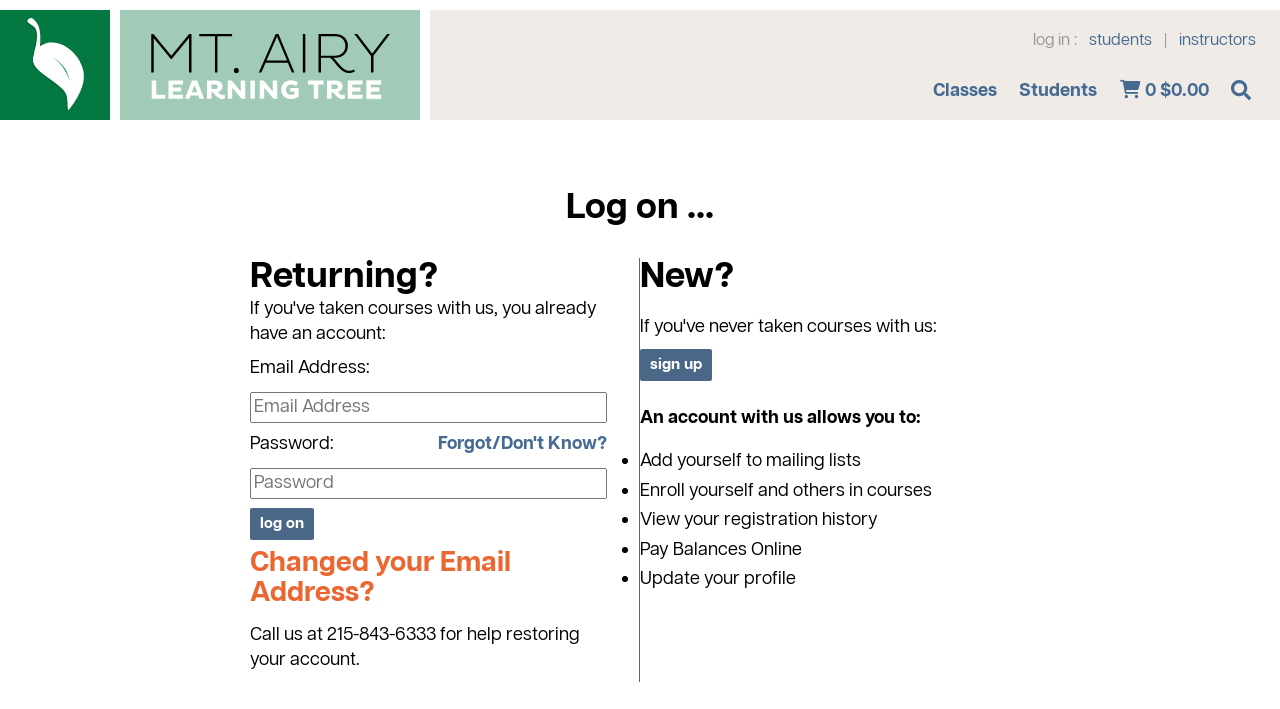

--- FILE ---
content_type: text/html; charset=utf-8
request_url: https://aceweb.mtairylearningtree.org/wconnect/SendFriend.awp?Course=24WWM17
body_size: 30698
content:
<!DOCTYPE html>
<html lang="en-US">
	<head>
		<meta charset="UTF-8">
		<meta http-equiv="Content-Type" content="text/html; charset=UTF-8">
		<meta name="viewport" content="width=device-width, initial-scale=1">
		<title>User Logon/off (wconnect/SendFriend.awp?Course=24WWM17) - Mt. Airy Learning Tree</title>

<!-- aw scripts -->		
<script src="//ajax.googleapis.com/ajax/libs/jquery/3.7.1/jquery.min.js"></script>
<script src="//ajax.googleapis.com/ajax/libs/jqueryui/1.14.1/jquery-ui.min.js"></script>
<script src="https://aceweb.mtairylearningtree.org/wconnect/Scripts/awjq.js"></script>
<script src="https://aceweb.mtairylearningtree.org/wconnect/scripts/ww.jquery.min.js"></script>

<!-- /aw scripts -->		
		
<!-- aw styles -->
		<link rel="stylesheet" type="text/css" href="https://aceweb.mtairylearningtree.org/wconnect/ace/css/awDesign.css" media="screen" />
		<link rel="stylesheet" type="text/css" href="https://aceweb.mtairylearningtree.org/wconnect/ace/css/awStyles.css" media="screen" />
		<link rel="stylesheet" type="text/css" href="https://aceweb.mtairylearningtree.org/wconnect/ace/css/awpStyles.css" media="screen" />
		<link rel="stylesheet" type="text/css" href="https://aceweb.mtairylearningtree.org/wconnect/ace/css/jquery-ui.css" media="screen" />
    <link rel="stylesheet" type="text/css" href="//cdnjs.cloudflare.com/ajax/libs/font-awesome/6.1.1/css/all.min.css" media="screen"  />
		<!--link rel="stylesheet" href="//stackpath.bootstrapcdn.com/font-awesome/4.7.0/css/font-awesome.min.css"-->
    <link rel="stylesheet" type="text/css" href="//cdnjs.cloudflare.com/ajax/libs/font-awesome/6.1.1/css/all.min.css" media="screen"  />
		<link rel="stylesheet" type="text/css" href="https://aceweb.mtairylearningtree.org/wconnect/ace/css/awPrint.css" media="print" />
		<link rel="stylesheet" type="text/css" media="screen and (max-width: 800px)" href="https://aceweb.mtairylearningtree.org/wconnect/ace/css/awMobile.css" />
    <link href="https://fonts.googleapis.com/css2?family=PT+Sans&family=Roboto&display=swap" rel="stylesheet">
    
<!-- /aw styles -->		
		<link rel="stylesheet" href="https://aceweb.mtairylearningtree.org/wconnect/ace/css/lightslider.css" type="text/css">
		<link rel="stylesheet" href="https://aceweb.mtairylearningtree.org/wconnect/ace/css/style.css" type="text/css">
		<meta name="robots" content="max-image-preview:large">
		<link rel="dns-prefetch" href="https://use.fontawesome.com/">
		<link rel="dns-prefetch" href="https://s.w.org/">
		<script type="text/javascript">
					window._wpemojiSettings = {"baseUrl":"https:\/\/s.w.org\//images\/core\/emoji\/13.0.1\/72x72\/","ext":".png","svgUrl":"https:\/\/s.w.org\//images\/core\/emoji\/13.0.1\/svg\/","svgExt":".svg","source":{"concatemoji":"https:\/\/mtairylearningtree.org\/wp-includes\/js\/wp-emoji-release.min.js?ver=5.7.2"}};
					!function(e,a,t){var n,r,o,i=a.createElement("canvas"),p=i.getContext&&i.getContext("2d");function s(e,t){var a=String.fromCharCode;p.clearRect(0,0,i.width,i.height),p.fillText(a.apply(this,e),0,0);e=i.toDataURL();return p.clearRect(0,0,i.width,i.height),p.fillText(a.apply(this,t),0,0),e===i.toDataURL()}function c(e){var t=a.createElement("script");t.src=e,t.defer=t.type="text/javascript",a.getElementsByTagName("head")[0].appendChild(t)}for(o=Array("flag","emoji"),t.supports={everything:!0,everythingExceptFlag:!0},r=0;r<o.length;r++)t.supports[o[r]]=function(e){if(!p||!p.fillText)return!1;switch(p.textBaseline="top",p.font="600 32px Arial",e){case"flag":return s([127987,65039,8205,9895,65039],[127987,65039,8203,9895,65039])?!1:!s([55356,56826,55356,56819],[55356,56826,8203,55356,56819])&&!s([55356,57332,56128,56423,56128,56418,56128,56421,56128,56430,56128,56423,56128,56447],[55356,57332,8203,56128,56423,8203,56128,56418,8203,56128,56421,8203,56128,56430,8203,56128,56423,8203,56128,56447]);case"emoji":return!s([55357,56424,8205,55356,57212],[55357,56424,8203,55356,57212])}return!1}(o[r]),t.supports.everything=t.supports.everything&&t.supports[o[r]],"flag"!==o[r]&&(t.supports.everythingExceptFlag=t.supports.everythingExceptFlag&&t.supports[o[r]]);t.supports.everythingExceptFlag=t.supports.everythingExceptFlag&&!t.supports.flag,t.DOMReady=!1,t.readyCallback=function(){t.DOMReady=!0},t.supports.everything||(n=function(){t.readyCallback()},a.addEventListener?(a.addEventListener("DOMContentLoaded",n,!1),e.addEventListener("load",n,!1)):(e.attachEvent("onload",n),a.attachEvent("onreadystatechange",function(){"complete"===a.readyState&&t.readyCallback()})),(n=t.source||{}).concatemoji?c(n.concatemoji):n.wpemoji&&n.twemoji&&(c(n.twemoji),c(n.wpemoji)))}(window,document,window._wpemojiSettings);
		</script>
		<script src="/wconnect/scripts/wp-emoji-release.js" type="text/javascript" defer="defer"></script>
		<style type="text/css">
		img.wp-smiley,
		img.emoji {
			display: inline !important;
			border: none !important;
			box-shadow: none !important;
			height: 1em !important;
			width: 1em !important;
			margin: 0 .07em !important;
			vertical-align: -0.1em !important;
			background: none !important;
			padding: 0 !important;
		}
		</style>
		<!--link rel="stylesheet" id="sb_instagram_styles-css" href="https://mtairylearningtree.org//wconnect/ace/css/sbi-styles.css" type="text/css" media="all">
		<link rel="stylesheet" id="wp-block-library-css" href="https://mtairylearningtree.org//wconnect/ace/css/style_002.css" type="text/css" media="all">
		<link rel="stylesheet" id="bfa-font-awesome-css" href="https://mtairylearningtree.org//wconnect/ace/css/all.css" type="text/css" media="all">
		<link rel="stylesheet" id="bfa-font-awesome-v4-shim-css" href="https://mtairylearningtree.org//wconnect/ace/css/v4-shims.css" type="text/css" media="all">
		<style id="bfa-font-awesome-v4-shim-inline-css" type="text/css">
					@font-face {
						font-family: 'FontAwesome';
						src: url('https://use.fontawesome.com/releases/v5.15.3/webfonts/fa-brands-400.eot'),
						url('https://use.fontawesome.com/releases/v5.15.3/webfonts/fa-brands-400.eot?#iefix') format('embedded-opentype'),
						url('https://use.fontawesome.com/releases/v5.15.3/webfonts/fa-brands-400.woff2') format('woff2'),
						url('https://use.fontawesome.com/releases/v5.15.3/webfonts/fa-brands-400.woff') format('woff'),
						url('https://use.fontawesome.com/releases/v5.15.3/webfonts/fa-brands-400.ttf') format('truetype'),
						url('https://use.fontawesome.com/releases/v5.15.3/webfonts/fa-brands-400.svg#fontawesome') format('svg');
					}

					@font-face {
						font-family: 'FontAwesome';
						src: url('https://use.fontawesome.com/releases/v5.15.3/webfonts/fa-solid-900.eot'),
						url('https://use.fontawesome.com/releases/v5.15.3/webfonts/fa-solid-900.eot?#iefix') format('embedded-opentype'),
						url('https://use.fontawesome.com/releases/v5.15.3/webfonts/fa-solid-900.woff2') format('woff2'),
						url('https://use.fontawesome.com/releases/v5.15.3/webfonts/fa-solid-900.woff') format('woff'),
						url('https://use.fontawesome.com/releases/v5.15.3/webfonts/fa-solid-900.ttf') format('truetype'),
						url('https://use.fontawesome.com/releases/v5.15.3/webfonts/fa-solid-900.svg#fontawesome') format('svg');
					}

					@font-face {
						font-family: 'FontAwesome';
						src: url('https://use.fontawesome.com/releases/v5.15.3/webfonts/fa-regular-400.eot'),
						url('https://use.fontawesome.com/releases/v5.15.3/webfonts/fa-regular-400.eot?#iefix') format('embedded-opentype'),
						url('https://use.fontawesome.com/releases/v5.15.3/webfonts/fa-regular-400.woff2') format('woff2'),
						url('https://use.fontawesome.com/releases/v5.15.3/webfonts/fa-regular-400.woff') format('woff'),
						url('https://use.fontawesome.com/releases/v5.15.3/webfonts/fa-regular-400.ttf') format('truetype'),
						url('https://use.fontawesome.com/releases/v5.15.3/webfonts/fa-regular-400.svg#fontawesome') format('svg');
						unicode-range: U+F004-F005,U+F007,U+F017,U+F022,U+F024,U+F02E,U+F03E,U+F044,U+F057-F059,U+F06E,U+F070,U+F075,U+F07B-F07C,U+F080,U+F086,U+F089,U+F094,U+F09D,U+F0A0,U+F0A4-F0A7,U+F0C5,U+F0C7-F0C8,U+F0E0,U+F0EB,U+F0F3,U+F0F8,U+F0FE,U+F111,U+F118-F11A,U+F11C,U+F133,U+F144,U+F146,U+F14A,U+F14D-F14E,U+F150-F152,U+F15B-F15C,U+F164-F165,U+F185-F186,U+F191-F192,U+F1AD,U+F1C1-F1C9,U+F1CD,U+F1D8,U+F1E3,U+F1EA,U+F1F6,U+F1F9,U+F20A,U+F247-F249,U+F24D,U+F254-F25B,U+F25D,U+F267,U+F271-F274,U+F279,U+F28B,U+F28D,U+F2B5-F2B6,U+F2B9,U+F2BB,U+F2BD,U+F2C1-F2C2,U+F2D0,U+F2D2,U+F2DC,U+F2ED,U+F328,U+F358-F35B,U+F3A5,U+F3D1,U+F410,U+F4AD;
					}		
		</style-->
		<script type="text/javascript" src="/wconnect/scripts/jquery-migrate.js" id="jquery-migrate-js"></script>
		<link rel="https://api.w.org/" href="https://mtairylearningtree.org/wp-json/"><link rel="alternate" type="application/json" href="https://mtairylearningtree.org/wp-json/wp/v2/pages/9"><link rel="EditURI" type="application/rsd+xml" title="RSD" href="https://mtairylearningtree.org/xmlrpc.php?rsd">
		<link rel="wlwmanifest" type="application/wlwmanifest+xml" href="https://mtairylearningtree.org/wp-includes/wlwmanifest.xml"> 
		<meta name="generator" content="WordPress 5.7.2">
		<link rel="canonical" href="https://mtairylearningtree.org/contact/">
		<link rel="shortlink" href="https://mtairylearningtree.org/?p=9">
		<link rel="alternate" type="application/json+oembed" href="https://mtairylearningtree.org/wp-json/oembed/1.0/embed?url=https%3A%2F%2Fmtairylearningtree.org%2Fcontact%2F">
		<link rel="alternate" type="text/xml+oembed" href="https://mtairylearningtree.org/wp-json/oembed/1.0/embed?url=https%3A%2F%2Fmtairylearningtree.org%2Fcontact%2F&format=xml">
		<link rel="icon" href="https://mtairylearningtree.org/wp-content/uploads/cropped-MALT_square-32x32.png" sizes="32x32">
		<link rel="icon" href="https://mtairylearningtree.org/wp-content/uploads/cropped-MALT_square-192x192.png" sizes="192x192">
		<link rel="apple-touch-icon" href="https://mtairylearningtree.org/wp-content/uploads/cropped-MALT_square-180x180.png">
		<meta name="msapplication-TileImage" content="https://mtairylearningtree.org/wp-content/uploads/cropped-MALT_square-270x270.png">
		<script src="/wconnect/scripts/lightslider.js"></script>
		<script src="/wconnect/scripts/global.js"></script>
		<link rel="shortcut icon" href="https://mtairylearningtree.org/wp-content/themes/malt2020//images/favicon.png" type="image/png">
		<style type="text/css">#mc_embed_signup input.mce_inline_error { border-color:#6B0505; } #mc_embed_signup div.mce_inline_error { margin: 0 0 1em 0; padding: 5px 10px; background-color:#6B0505; font-weight: bold; z-index: 1; color:#fff; }
		</style>

<script type="text/javascript">
$(document).ready(function ()
 {
    checkCapsLock();
 })
</script>


	</head>
	<body class="page-template-default page page-id-9 standard" id="cursor" onload="document.UserID.StuID.focus()">
<a name="#top" id="top"></a>
		<div id="hd">
			<a href="https://mtairylearningtree.org/" class="leaf"></a>
			<a href="https://mtairylearningtree.org/" class="malt"></a>
			<div class="menubox">
				<ul id="topbar">  				  
					<li><span>log in :</span> 
						<a href="UserLogon.awp?&target=xwelcome.htm">students</a> 
						<span style="font-size: 14px;">|</span> 
						<a href="Instructor.awp">instructors</a>
					</li>
					<!--li><a href="https://www.facebook.com/mtairylearningtree" class="facebook" target="_blank"><svg xmlns="http://www.w3.org/2000/svg" viewBox="0 0 320 512"><path fill="currentColor" d="M279.14 288l14.22-92.66h-88.91v-60.13c0-25.35 12.42-50.06 52.24-50.06h40.42V6.26S260.43 0 225.36 0c-73.22 0-121.08 44.38-121.08 
					 124.72v70.62H22.89V288h81.39v224h100.17V288z"></path></svg></a></li>    
					<li><a href="https://www.instagram.com/mtairylearningtree" class="instagram" target="_blank"><svg xmlns="http://www.w3.org/2000/svg" viewBox="0 0 448 512"><path fill="currentColor" d="M224.1 141c-63.6 0-114.9 51.3-114.9 
					 114.9s51.3 114.9 114.9 114.9S339 319.5 339 255.9 287.7 141 224.1 141zm0 189.6c-41.1 0-74.7-33.5-74.7-74.7s33.5-74.7 74.7-74.7 74.7 33.5 74.7 
					 74.7-33.6 74.7-74.7 74.7zm146.4-194.3c0 14.9-12 26.8-26.8 26.8-14.9 0-26.8-12-26.8-26.8s12-26.8 26.8-26.8 26.8 12 26.8 26.8zm76.1 
					 27.2c-1.7-35.9-9.9-67.7-36.2-93.9-26.2-26.2-58-34.4-93.9-36.2-37-2.1-147.9-2.1-184.9 0-35.8 1.7-67.6 9.9-93.9 36.1s-34.4 58-36.2 93.9c-2.1 
					 37-2.1 147.9 0 184.9 1.7 35.9 9.9 67.7 36.2 93.9s58 34.4 93.9 36.2c37 2.1 147.9 2.1 184.9 0 35.9-1.7 67.7-9.9 93.9-36.2 26.2-26.2 34.4-58 
					 36.2-93.9 2.1-37 2.1-147.8 0-184.8zM398.8 388c-7.8 19.6-22.9 34.7-42.6 42.6-29.5 11.7-99.5 9-132.1 
					 9s-102.7 2.6-132.1-9c-19.6-7.8-34.7-22.9-42.6-42.6-11.7-29.5-9-99.5-9-132.1s-2.6-102.7 9-132.1c7.8-19.6 22.9-34.7 42.6-42.6 29.5-11.7 
					 99.5-9 132.1-9s102.7-2.6 132.1 9c19.6 7.8 34.7 22.9 42.6 42.6 11.7 29.5 9 99.5 9 132.1s2.7 102.7-9 132.1z"></path></svg></a></li-->    
			   </ul>
				<ul id="menu">
					<!--li class="nomobile"><a href="https://aceweb.mtairylearningtree.org/ShowSchedule.awp?~~GROUP~:FULL~Complete+Listings">Classes</a></li-->
					<!--li class="nomobile"><a href="https://mtairylearningtree.org/us/">About</a>
						<ul>
							<li class="nomobile"><a href="https://mtairylearningtree.org/code-of-conduct/">Code of Conduct</a>
							</li>
							<li class="nomobile"><a href="https://mtairylearningtree.org/us/faq-frequently-asked-questions/">FAQ</a>
							</li>
							<li class="nomobile"><a href="https://mtairylearningtree.org/us/registrationpolicies/">Registration/Policies</a>
							</li>
							<li class="nomobile"><a href="https://mtairylearningtree.org/us/creating-online-malt-account/">Creating an Online MALT Account</a>
							</li>
							<li class="nomobile"><a href="https://mtairylearningtree.org/us/gift-certificates/">Gift Certificates</a>
							</li>
							<li class="nomobile"><a href="https://mtairylearningtree.org/us/posters/">Posters</a>
							</li>
							<li class="nomobile"><a href="https://mtairylearningtree.org/us/staff-board/">Staff & Board</a></li>
						</ul>
					</li-->
					<!--li class="nomobile"><a href="https://mtairylearningtree.org/want-teach/">Want to Teach?</a>
					</li>
					<li class="nomobile"><a href="https://mtairylearningtree.org/contact/">Contact</a>
					</li-->
					<!--li class="nomobile"><a href="https://mtairylearningtree.org/donate/">Donate</a>
						<ul>
							<li class="nomobile"><a href="https://mtairylearningtree.org/donate/fern-bell-scholarship-fund/">Fern Bell Scholarship Fund</a>
							</li>
						</ul>
					</li-->

					<li class="nomobile"><a href="https://aceweb.mtairylearningtree.org/search.awp">Classes</a>
						<ul>
							<li class="nomobile"><a href="https://aceweb.mtairylearningtree.org/ShowGroups.awp">By group</a></li>
							<li class="nomobile"><a href="https://aceweb.mtairylearningtree.org/LocLookup.awp?&Listby=ALLTRIM(LEFT(loclocat,40)):Location&Exact=ON">By location</a></li>
							<li class="nomobile"><a href="https://aceweb.mtairylearningtree.org/InstLookup.awp">By instructor</a></li>
							<li class="nomobile"><a href="https://aceweb.mtairylearningtree.org/ShowSchedule.awp?&Mode=GROUP&Group=:FULL&Title=All+Courses">All Courses</a></li>
						</ul>
					</li>
					<li class="nomobile"><a href="https://aceweb.mtairylearningtree.org/userlogon.awp?&target=xwelcome.htm">Students</a>
						<ul>
							<li class="nomobile"><a href="https://aceweb.mtairylearningtree.org/userlogon.awp?&target=xwelcome.htm">Log On</a></li>
							<li class="nomobile"><a href="https://aceweb.mtairylearningtree.org/person.awp?&mode=NEWUSERSIGNUP">Sign Up</a></li>
							<li class="nomobile"><a href="https://aceweb.mtairylearningtree.org/enrollmentcard.awp">My Cart</a></li>
							<li class="nomobile"><a href="https://aceweb.mtairylearningtree.org/xpage.awp?&page=xwelcome.htm">My Account</a></li>
							<li class="nomobile"><a href="https://aceweb.mtairylearningtree.org/ShowTranStatus.awp">My History</a></li>
						</ul>
					</li>					
<!-- cart -->
					<li id="cart">
						<a href="https://aceweb.mtairylearningtree.org/enrollmentcard.awp?&ShowDetails=ON" class="cartlnk">
							<span class="fa fa-shopping-cart fa-fw" aria-hidden="true" aria-label="Cart Total"></span>
							<span id="awCartTot">
								<span class="cartNum">0</span>
								<span class="cartDollar">$0.00</span>
							</span>
						</a> <!-- Cart Items Display -->
					</li> 
<!-- End Cart -->
					<li class="navmenu mobileonly">
						<a href="#">
							<svg xmlns="http://www.w3.org/2000/svg" viewBox="0 0 448 512"><path fill="currentColor" d="M16 132h416c8.837 0 16-7.163 16-16V76c0-8.837-7.163-16-16-16H16C7.163 60 0 67.163 0 76v40c0 8.837 7.163 16 16 16zm0 160h416c8.837 0 
								16-7.163 16-16v-40c0-8.837-7.163-16-16-16H16c-8.837 0-16 7.163-16 16v40c0 8.837 7.163 16 16 16zm0 160h416c8.837 0 16-7.163 
								16-16v-40c0-8.837-7.163-16-16-16H16c-8.837 0-16 7.163-16 16v40c0 8.837 7.163 16 16 16z"></path></svg>
						</a>
					</li>
					<li class="search awNoPrint">
						<a href="#">
							<svg xmlns="http://www.w3.org/2000/svg" viewBox="0 0 512 512"><path fill="currentColor" d="M505 442.7L405.3 343c-4.5-4.5-10.6-7-17-7H372c27.6-35.3 44-79.7 44-128C416 93.1 322.9 0 208 0S0 93.1 0 208s93.1 208 208 
							208c48.3 0 92.7-16.4 128-44v16.3c0 6.4 2.5 12.5 7 17l99.7 99.7c9.4 9.4 24.6 9.4 33.9 0l28.3-28.3c9.4-9.4 9.4-24.6.1-34zM208 
							336c-70.7 0-128-57.2-128-128 0-70.7 57.2-128 128-128 70.7 0 128 57.2 128 128 0 70.7-57.2 128-128 128z"></path></svg>
						</a>
</li> <!-- End Search -->						
						
					
				</ul>
			</div><!-- /menubox -->
		</div><!-- /hd -->
		<div class="container">	
			<div class="content">
				<div class="frame">

<h1 class="awCenter">Log on ...</h1>








<div id="lgWrapper">


<div id="returning">

<div class="noStaff" >
<h2>Returning?</h2>
<p>If you've taken courses with us, you already have an account:</p>
</div> <!-- end noStaff div -->

<div class="staff" style="display: none;">
<h2>Student Log In</h2>

<p id="logonPrompt" style="display: none;">Enter the student email:</p>
</div> <!-- end Staff div -->


<form name="UserID" method="POST" action="https://aceweb.mtairylearningtree.org/wconnect/XLogon.awp?Target=SendFriend.awp?Course=24WWM17" class="logForm">
<p class="hmLogon"><label for="StuID">Email Address:</label></p>
<p><input type="email" name="StuID" id="StuID" size="30" placeholder="Email Address" /></p>

<div id="noStaffPwd" >
<p class="hmLogon"><label for="txtPassword">Password:</label> <a href="XPage.awp?&Page=LookupPWD.htm" id="pwdReset">Forgot/Don't Know?</a></p>
<div id="capsDialog" title="Caps Lock is On!"></div>
<p><input type="password" name="txtPassword" id="txtPassword" size="15" placeholder="Password" />
</p>
</div>
<p id="logFormSubmit"><input type="submit" value="Log On" name="btnContinue" class="awButtons" /></p>
</form>

<div id="noStaffChgEmail" >
<h3 class="rtnEmail">Changed your Email Address?</h3>
<p>Call us at 215-843-6333 for help restoring your account.</p>
</div>
</div> <!-- end returning -->


</div> <!-- end returning -->

<div id="new">
<div class="noStaff" >
<h2>New?</h2><p id="newPrompt">If you've never taken courses with us:</p>
</div> <!-- end noStaffnew div -->

<div class="staffNew" style="display: none;">
<h2>New?</h2>
<p>Create a new student record.</p>
</div> <!-- end Staffnew div -->

<form method="post" action="person.awp?Mode=NEWUSERSIGNUP" class="signup">
<input type="submit" value="Sign Up" name="Create"  class="awButtons" /></form>
<br />

<div class="noStaff" >
<p id="whyAcct"><span style="font-weight: bold;">An account with us allows you to:</span></p>
<ul>
<li>Add yourself to mailing lists</li>
<li>Enroll yourself and others in courses</li>
<li>View your registration history</li>
<li>Pay Balances Online</li>
<li>Update your profile</li>
</ul>
</div> <!-- end noStaff div -->

<div class="staff"  style="display: none;">
<p>To look up a student, go to the <a href="NameLookup.awp">Name Lookup</a> page.</p>
<p>Go to the <a href="managerweb.awp">Staff Web Access</a> page for more staff options.</p>
</div>

</div> <!-- end new -->


<div class="clrFloats"></div> 
<div class="lgEnrProgress" style="display: none;">
Enrollment Progress ... 
  <table class="awProgress" role="presentation">
  <tr>
    <td class="awStepDone">&nbsp; </td>
    <td class="awStepDone">&nbsp; </td>
    <td class="awStepDone">&nbsp; </td>
    <td class="awStepNot">&nbsp; </td>
    <td class="awStepNot">&nbsp; </td>
    <td class="awStepNot">&nbsp; </td>
    <td class="awStepNot">&nbsp; </td>
    <td class="awStepNot">&nbsp; </td>
    <td class="awStepNot">&nbsp; </td>
    <td class="awStepNot">&nbsp; </td>
    <td class="awStepNot">&nbsp; </td>
    <td class="awStepNot">&nbsp; </td>
    <td class="awStepNot">&nbsp; </td>
    <td class="awStepNot">&nbsp; </td>
    <td class="awStepNot">&nbsp; </td>
    <td class="awStepNot">&nbsp; </td>
    <td class="awStepNot">&nbsp; </td>
    <td class="awStepNot">&nbsp; </td>
    <td class="awStepNot">&nbsp; </td>
    <td class="awStepNot">&nbsp; </td>
  </tr>
</table> 
</div>


</div> <!-- end lgWrapper -->

			
				</div><!-- /frame -->
			</div>
			<!--div class="quicklinks">
				<div class="frame">
					<b>powered by ACEweb from <a href="http://www.aceware.com">ACEware Systems, Inc.</a></b>
					<span class="separator"></span><a href="XPage.awp?&Page=privacy.htm">Privacy</a><span class="fa fa-circle" aria-hidden="true"></span><a href="XPage.awp?&Page=sitemap.htm">Site Map</a>

					<b>Some useful links</b>:   <a href="https://mtairylearningtree.org/code-of-conduct/">Code of Conduct</a>  Â·  <a href="https://mtairylearningtree.org/us/faq-frequently-asked-questions/">FAQ</a>  Â·  <a href="https://mtairylearningtree.org/us/registrationpolicies/">Registration/Policies</a>  Â·  <a href="https://mtairylearningtree.org/us/gift-certificates/">Gift Certificates</a>
				</div>
			</div-->
			
			<div id="awLink">
				<div id="powerAW"><p>powered by ACEweb from <a href="http://www.aceware.com">ACEware Systems, Inc.</a></p>
					<p><a href="https://aceweb.mtairylearningtree.org/XPage.awp?&Page=privacy.htm">Privacy</a><span class="fa fa-circle" aria-hidden="true"></span><a href="https://aceweb.mtairylearningtree.org/XPage.awp?&Page=sitemap.htm">Site Map</a></p>
				</div>
			</div>

			<!--div id="signup">
			   <div class="frame" id="mc_embed_signup">
				  <b>Join our mailing list</b> for periodic updates of upcoming classes and community events!
				  <form id="mc-embedded-subscribe-form" class="validate" action="//mtairylearningtree.us1.list-manage.com/subscribe/post?u=532bfdbf744aeb8d66a92f207&id=d6815ade5f" method="post" name="mc-embedded-subscribe-form" target="_blank" novalidate="novalidate">
					 <input type="text" name="EMAIL" class="required email" id="mce-EMAIL" placeholder="email (required)" aria-required="true">
					 <input type="text" name="FNAME" id="mce-FNAME" placeholder="first name">
					 <input type="text" name="LNAME" id="mce-LNAME" placeholder="last name">
					 <input type="submit" class="btn" value="sign up!" id="mc-embedded-subscribe" name="subscribe">
				  </form>
				  <div id="mce-responses" class="clear"> </div>
				  <div style="position: absolute; left: -5000px;"><input tabindex="-1" type="text" name="b_532bfdbf744aeb8d66a92f207_d6815ade5f"></div>
			   </div>
			</div-->
			  
			<script type="text/javascript" src="/wconnect/scripts/mc-validate.js"></script>
			<script type="text/javascript">// <![CDATA[
	(function($) {window.fnames = new Array(); window.ftypes = new Array();fnames[0]='EMAIL';ftypes[0]='email';fnames[1]='FNAME';ftypes[1]='text';fnames[2]='LNAME';ftypes[2]='text';}(jQuery));var $mcj = jQuery.noConflict(true);
	// ]]>
	</script>
			<!-- footer -->
			<div id="footer">
				<div class="frame cols">
					<div>
					<b>Mt. Airy Learning Tree</b><br>
					6601 Greene Street<br>
					Philadelphia, PA 19119
					</div>
					<div>
					<b>Contact Us</b><br>
					<a href="tel:215-843-6333"><img draggable="false" role="img" class="emoji" alt="?" src="https://aceweb.mtairylearningtree.org/wconnect/ace/images/260e.svg"> 215-843-6333</a><br>
					<a href="mailto:info@mtairylearningtree.org">info@mtairylearningtree.org</a>
					</div>
					<div>
					<b>Hours</b><br>
					Monday through Thursday<br>
					9 AM - 2 PM
					</div>
					<div class="social">
					<a href="https://www.facebook.com/mtairylearningtree" class="facebook" target="_blank"><svg xmlns="http://www.w3.org/2000/svg" viewBox="0 0 320 512"><path fill="currentColor" d="M279.14 288l14.22-92.66h-88.91v-60.13c0-25.35 12.42-50.06 52.24-50.06h40.42V6.26S260.43 0 225.36 0c-73.22 0-121.08 44.38-121.08 
					124.72v70.62H22.89V288h81.39v224h100.17V288z"></path></svg></a>
					<a href="https://www.instagram.com/mtairylearningtree" class="instagram" target="_blank"><svg xmlns="http://www.w3.org/2000/svg" viewBox="0 0 448 512"><path fill="currentColor" d="M224.1 141c-63.6 0-114.9 51.3-114.9 
					114.9s51.3 114.9 114.9 114.9S339 319.5 339 255.9 287.7 141 224.1 141zm0 189.6c-41.1 0-74.7-33.5-74.7-74.7s33.5-74.7 74.7-74.7 74.7 33.5 74.7 
					74.7-33.6 74.7-74.7 74.7zm146.4-194.3c0 14.9-12 26.8-26.8 26.8-14.9 0-26.8-12-26.8-26.8s12-26.8 26.8-26.8 26.8 12 26.8 26.8zm76.1 
					27.2c-1.7-35.9-9.9-67.7-36.2-93.9-26.2-26.2-58-34.4-93.9-36.2-37-2.1-147.9-2.1-184.9 0-35.8 1.7-67.6 9.9-93.9 36.1s-34.4 58-36.2 93.9c-2.1 
					37-2.1 147.9 0 184.9 1.7 35.9 9.9 67.7 36.2 93.9s58 34.4 93.9 36.2c37 2.1 147.9 2.1 184.9 0 35.9-1.7 67.7-9.9 93.9-36.2 26.2-26.2 34.4-58 
					36.2-93.9 2.1-37 2.1-147.8 0-184.8zM398.8 388c-7.8 19.6-22.9 34.7-42.6 42.6-29.5 11.7-99.5 9-132.1 
					9s-102.7 2.6-132.1-9c-19.6-7.8-34.7-22.9-42.6-42.6-11.7-29.5-9-99.5-9-132.1s-2.6-102.7 9-132.1c7.8-19.6 22.9-34.7 42.6-42.6 29.5-11.7 
					99.5-9 132.1-9s102.7-2.6 132.1 9c19.6 7.8 34.7 22.9 42.6 42.6 11.7 29.5 9 99.5 9 132.1s2.7 102.7-9 132.1z"></path></svg></a>  
					</div>
				</div>
				<div class="frame credit">
				Copyright © 2025 Mt. Airy Learning Tree. All rights reserved.<br>
				Website developed by <a href="https://zerodefectdesign.com/" target="_blank">Zero Defect Design LLC</a>
				</div>
			</div><!-- footer -->
			<div class="mobileonly">
				<div id="mobilemenu">
					<div class="frame">
						<ul class="main">
							<!--li class="mobileitem"><a href="https://aceweb.mtairylearningtree.org/ShowSchedule.awp?~~GROUP~:FULL~Complete+Listings">Classes</a></li-->
<li class="mobileitem"><a href="https://aceweb.mtairylearningtree.org/wconnect/ace/home.htm">Home</a></li>
<li class="mobileitem"><a href="https://aceweb.mtairylearningtree.org/search.awp">Courses</a></li>
<li class="mobileitem"><a href="https://aceweb.mtairylearningtree.org/xpage.awp?&page=xwelcome.htm">My Account</a></li>
<li class="mobileitem"><a href="https://aceweb.mtairylearningtree.org/XPage.awp?&Page=FAQ.htm">Registration FAQs</a></li>
<li class="mobileitem"><a href="https://aceweb.mtairylearningtree.org/https://www.google.com/maps/place/Org+Address,City+State+Zip">Map & Directions</a></li>
<li class="mobileitem"><a href="https://aceweb.mtairylearningtree.org/XPage.awp?&Page=contactus.htm">Contact Us</a></li>							
							<!--li class="mobileitem"><a href="https://mtairylearningtree.org/us/">About</a>
								<ul>
									<li class="mobileitem"><a href="https://mtairylearningtree.org/code-of-conduct/">Code of Conduct</a>
									</li>
									<li class="mobileitem"><a href="https://mtairylearningtree.org/us/faq-frequently-asked-questions/">FAQ</a>
									</li>
									<li class="mobileitem"><a href="https://mtairylearningtree.org/us/registrationpolicies/">Registration/Policies</a>
									</li>
									<li class="mobileitem"><a href="https://mtairylearningtree.org/us/creating-online-malt-account/">Creating an Online MALT Account</a>
									</li>
									<li class="mobileitem"><a href="https://mtairylearningtree.org/us/gift-certificates/">Gift Certificates</a>
									</li>
									<li class="mobileitem"><a href="https://mtairylearningtree.org/us/posters/">Posters</a>
									</li>
									<li class="mobileitem"><a href="https://mtairylearningtree.org/us/staff-board/">Staff & Board</a>
									</li>
								</ul>
							</li>
							<li class="mobileitem"><a href="https://mtairylearningtree.org/want-teach/">Want to Teach?</a>
							</li>
							<li class="mobileitem"><a href="https://mtairylearningtree.org/contact/">Contact</a>
							</li>
							<li class="mobileitem"><a href="https://mtairylearningtree.org/donate/">Donate</a>
								<ul>
								<li class="mobileitem"><a href="https://mtairylearningtree.org/donate/fern-bell-scholarship-fund/">Fern Bell Scholarship Fund</a>
								</li>
								</ul>
							</li-->
							<!--li><a href="https://aceweb.mtairylearningtree.org/UserLogon.awp?&target=xwelcome.htm" target="_blank">Student Login</a></li>
							<li><a href="https://aceweb.mtairylearningtree.org/Instructor.awp" target="_blank">Instructor Login</a></li-->
						</ul>
					</div>
				</div><!-- /mobilemenu -->
			</div><!-- /mobileonly -->
			<div id="searchcontrol">
				<div class="frame">
					<!--form method="get" action="/">
						<input name="s" id="s"> 
						<input type="submit" class="btn" value="search">
					</form-->
					
<form action="QuickSearch.awp" method="post">
<input type="hidden" name="SearchScope" value="GROUP:CITY:LOCAT" />
<label for="crseSrch" class="hidden">Enter Keyword</label>
<input type="text" name="txtTarget" id="s" class="srchField" value="Course Search" placeholder="Course Search" onfocus="clearDefault(this);" onblur="if(this.value=='') this.value='Course Search';" />
<input type="submit" class="btn" value="search">

</form> 
<p class="advSrch awSmall"><a href="advancedsearch.awp" style="color:#ffffff;float:right;">Advanced Search</a></p>					
					
					
				</div>
			</div>
		</div><!-- /container -->
		<!-- Instagram Feed JS -->
		<script type="text/javascript">
		var sbiajaxurl = "https://mtairylearningtree.org/wp-admin/admin-ajax.php";
		</script>
		<script type="text/javascript" src="/wconnect/scripts/wp-embed.js" id="wp-embed-js"></script>
		<a href="#top" id="totop"></a>
	<script>
	awBulletins('.awp');	
	
	var cartContents = {"Rows":[],"Count": 0}
	populateCartContents('.awp', cartContents)
</script>
	


--- FILE ---
content_type: text/css
request_url: https://aceweb.mtairylearningtree.org/wconnect/ace/css/awDesign.css
body_size: 10307
content:
/* ----- scXX and ecXX designations are used by User Interface Feature. Don't remove if you intend to use the User Interface to change colors ---- */

/* ----- Content Wrapper - necessary to keep footer at bottom of browser window  ----- */
#wrapper /* required by Sticky Footer, to keep footer at bottom of page.  */
{
	min-height: 100%;
	height: auto !important;
	height: 100%;
}

.contWidth /* max-width of content in nav, header, main, and footer */
{
	max-width: 1100px;
	box-sizing: border-box;
	margin: 0 auto;
}

.contPad /* sets container padding */
{
	padding: 8px;
}


/* -- TOP NAV -- */
nav#topNav
{
	/*sC05*/ background-color: #3d4754 /*eC05*/;
	position: fixed;
	width: 100%;
	z-index: 2000;
}

#topNav ul
{
	margin: 0;
	padding: 0;
	list-style-type: none;
}

#topNav ul#left
{
	float: left;
}

#topNav ul#right
{
	float: right;
}

/* hide mobile menu icon initially */
#menu-icon {
	display: none; 
}

#topNav ul#left li, #topNav ul#right li
{
	float: left;
	margin: 0 8px 0 0; 
	padding: 5px;
	/*sC06*/ color: #fafafa /*eC06*/;
}

#topNav ul#left li a, #topNav ul#right li a
{
	display: block;
	text-decoration: none;
	cursor: pointer;
	/*sC06*/ color: #fafafa /*eC06*/;
}

#topNav ul#left li a span.fa, #topNav ul#right li a span.fa
{
	vertical-align: top;
	margin-right: 5px;
	font-size: 140%;
	/*sC06*/ color: #fafafa /*eC06*/;
}

#topNav ul#left li span.fa-comments
{
	margin-top: -2px;
}

#topNav ul#right li#cart
{
	margin: 0;
	position: relative;
}

#topNav ul#right li#cart .cartNum
{
	/*sC31*/ background-color: #fafafa /*eC31*/;
	/*sC32*/ color: #222222 /*eC32*/;
	padding: 0 2px 1px 2px;
	border-radius: 4px;
}

#topNav ul#right li#cart .cartDollar
{
	padding-left: 2px;
}

#para1 /* Cart Box */
{
	display: block;
	position: absolute;
	right: 0;
	top: 36px;
	width: 260px;
	padding: 8px;
	background-color: #fafafa;
	border: solid 1px #dddddd;
	border-top: none;
	box-shadow: 1px 1px 1px 0px #999999;  
	color: #222222;
	z-index: 2000;
}

.closeBox
{
	float: right;
}

/* --Cart Click Box Styles-- */
#awCartEntries
{	
	width: 250px;
	padding: 5px;
}

#awCartEntries th
{
	text-align: left;
}

#crtEntry
{	
	padding: 0 0 5px 0;
}

#crtEntryAmt
{
	text-align: right;
}

#crtTotLbl
{
	padding: 1px 0 0 0;
	text-align: left;
	font-weight: bold;
	border-top: solid 1px #aaaaaa;
}

#crtTotAmt
{
	padding: 1px 0 0 0;
	text-align: right;
	font-weight: bold;
	border-top: solid 1px #aaaaaa;
}

#cart a.viewCart
{
	text-align: center;
	margin-top: 10px;
	/*sC23*/ background-color: #a02e2e /*eC23*/; 
}


/* -- HEADER -- /
header
{
	/*sC07/ background-color: #ffffff /*eC07/;
	/*sC08/ color: #222222 /*eC08/;
	padding-top: 45px;
}

/*  logo styles /
.logo
{
	float: left;
	padding-right: 20px;
}

.logo img
{
	height: 100px;
	width: 300px;
}
*/
/* search styles 
.search
{
	float: right;
	padding-top: 23px;
}

.search form
{		
	background-color: #fefefe;
	border: solid 1px #dee2e2;
	border-radius: 8px;
	padding: 7px;
	box-shadow: 0px 0px 20px 1px #e0e0e0 inset;
}

.search form input, .search form button
{
	border: 0;
}

.search input.srchField
{
	/*float: left;
	width: 250px;/
	padding: 0 0 0 4px;
	font-style: italic;
	background-color: transparent;
	-webkit-appearance: none; 
}

.search input.srchField:focus
{
	border: none;
	outline: none;
}

.search button.srchBtn 
{
	float: right;
	overflow: visible;
	background-color: transparent;
	-webkit-appearance:none;
	padding-right: 2px;
}

.search button.srchBtn .fa
{
	text-align: right;
	vertical-align: middle;
	font-size: 1.3em;
	color: #666666;
}
*/
.search p.advSrch p
{
	font-size: 80%;
	text-align: right;
	padding: 5px;
}

.search p.advSrch a
{
	text-decoration: none;
	color: #ffffff;
}


/* ACEweb Page Heading */
#awPageHeading
{
	/*sC09*/ background-color: #d8dcdc /*eC09*/;
	/*sC10*/ color: #222222 /*eC10*/;
	background: linear-gradient(to bottom, #eef0f0 0%,#d8dcdc 100%);
}

#awPageHeading p
{
	padding: 5px 0;
	font-size: 180%;
	text-shadow: 1px 1px 0 #999999;
	letter-spacing: 1px; 
	text-rendering: optimizelegibility;
	text-shadow: 1px 1px 0 #bbbbbb;
	line-height: 1;
	font-weight: bold;
}

/* hides mobile navigation box on desktop view */
nav.mobileNav 
{
	display: none;
}

/* -- MAIN -- */
main
{
	padding: 20px 8px;
}

/* -- SITE NAV -- */
nav#siteNav
{
	width: 20%;
	float: left;
}

/*#menu
{	
	list-style:none;
	margin: 0;
	padding: 0;
	position: relative;
	z-index: 1000;
	/*sC09/ background-color: #eef0f0 /*eC09/;
	border-top: solid 4px #3d4754;
}

#menu li
{
	padding: 0;
	border-bottom: solid 2px #ffffff;
}

#menu li a
{
	display: block;
	padding: 12px 8px; 
	font-family: Arial, sans-serif; 
	text-decoration: none;
	color: #222222;
	letter-spacing: .5px;
}

#menu li:hover > a
{
	/*sC11/ background-color: #3d4754 /*eC11/;
	color: #ffffff;
}
*/
/* ACEweb Content Box on standard.htm only */
#awContent
{
	width: 78%;
	float: left;
	padding-left: 2%;
	/*sC12*/ background-color:  #ffffff /*eC12*/;
}

/* -Responsive Boxes- */

.boxRow  /* row of boxes */
{
	clear: both;
	padding-bottom: 30px;
}

.boxRow img
{
	vertical-align: top; 
}

.fifteenpercent, .fifth, .quarter, .thirtypercent, .third, .thirtyfivepercent, .fortypercent, .fortyfivepercent, .half, .fiftyfivepercent, .sixtypercent,  .sixtyfivepercent, .seventypercent, .twothirds, .threequarters, .eightypercent, .eightyfivepercent
{
	float: left;
	box-sizing: border-box; 
}

.fifteenpercent
{
	width: 15%;
}

.fifth
{
	width: 20%;
}

.quarter
{
	width: 25%;
}

.thirtypercent
{
	width: 30%;
}

.third
{
	width: 33.33%;
}

.thirtyfivepercent
{
	width: 35%;
}

.fortypercent
{
	width: 40%;
}

.fortyfivepercent
{
	width: 45%;
}

.half
{
	width: 50%;
}

.fiftyfivepercent
{
	width: 55%;
}

.sixtypercent
{
	width: 60%;
}

.sixtyfivepercent
{
	width: 65%;
}

.twothirds 
{
	width:66.67%;
}

.seventypercent
{
	width: 70%;
}

.threequarters
{
	width: 75%;
}

.eightypercent
{
	width: 80%;
}

.eightyfivepercent
{
	width: 85%;
}

.leftPad  /* left padding */
{
	padding: 0 0 0 15px;
}

.rightPad  /* right padding */
{
	padding: 0 15px 0 0;
}

.rlPad  /* left and right padding */
{
	padding: 0 8px;
}

.sideBox
{	
	box-sizing: border-box; 
	box-shadow: 1px 1px 2px #999999;
	border-radius: 2px;
	/*sC29*/ background-color: #f9fafb; /*eC29*/ 
	/*sC30*/ color: #222222 /*eC30*/;
	
}

.sideBoxHeader
{
	/*sC27*/ background-color: /*#3d4754*/ #4b6787 /*eC27*/;
	/*sC28*/ color: #ffffff /*eC28*/;
	padding: 8px;
	border-top-left-radius: 2px;
	border-top-right-radius: 2px;
	text-shadow: 1px 1px 1px #666666;
}

.sideBoxHeader .fa /* heading icon */
{
	vertical-align: top;
	padding-right: 5px;
}

.sideBoxContent
{
	padding: 8px;
}

.hmH1  /* home page h1 */
{
	text-align: left;
}

.regNow  /*  home page register now */
{
	min-height: 120px;
	box-sizing: border-box; 
	box-shadow: 1px 1px 2px #999999;
	border-radius: 8px;
	padding: 8px;
	/*sC24*/ background-color: /*#3d4754 #e79a43 */ #996398/*eC24*/; 
	/*sC25*/ color: #ffffff /*eC25*/;
}

.regnow h2
{
	font-size: 28px !important;
	color: #ffffff ;
	padding: 0 0 5px 0;
}

.regNow p
{
	color: #ffffff ;
	padding: 0 0 5px 0;
}

.regNow > table#upcmgList 
{	
	width: 96%;
	margin: 0 auto;
}

.regNow > table#upcmgList td, .regNow > table#upcmgList td a
{
	color: #ffffff;
	text-decoration: none;
}

.regNow .fa /* heading icon */
{
	vertical-align: top;
	margin: 2px 5px 0 0;
}

.hmboxRow  /* row for link boxes on home */
{
	clear: both;
	padding-bottom: 0px;
}

.hmBoxPad   /* padding between home boxes */
{
	padding: 0 15px;
}

.hmBoxH2
{
	padding: 3px;
	text-align: center;
	/*sC26*/ background-color: #eef0f0 /*eC26*/;
	border-radius: 5px;
	/*text-shadow: 1px 1px 0 #bbbbbb;*/
	background: rgba(230,222,215,0.6)/*linear-gradient(to bottom, #eef0f0 0%,#d8dcdc 100%)*/;
	border: solid 1px #eeeeee;
	font-size: 28px !important;
}

.hmBox
{
	padding: 5px;
}

#hmLogForm
{	
	box-sizing: border-box;
}

 /* Home page Student Logon box styles  */
#hmLogForm input.hmLogFields
{
	width: 100%;
	box-sizing: border-box;
}

#hmStudents p.hmLogon
{
	padding: 0 0 1px 0;
}

#hmStudents label
{
	font-size: 90%;
}

#hmStudents a#pwdReset
{
	float: right;
	font-size: 80%;
	padding-top: 2px;
}

#hmStudents p.hmLogonBtn
{
	padding: 4px 0 0 0;
}

#hmStudents form.hmNew /* Sign Up Form */
{
	padding-top: 20px;
}

#hmSignUp
{
	padding: 15px 0 0 0;
}

#hmSignUp h3.hmNewH
{
	display: inline;
	font-size: 140%;
	font-weight: bold;
}


/* -- FOOTER --	/
footer
{	
	/*sC13/ background-color: #eef0f0 /*eC13/;
	/*sC14/ color: #444444 /*eC14/;
}

footer .contPad
{
	padding: 12px 8px;
}

footer .boxRow
{
	padding-bottom: 10px;
}

footer .boxRow .rightPad
{
	padding: 0 20px 0 0;
}

footer h2
{ 
    font-size: 100%;
    padding: 0 0 4px 0;
	/*sC14/ color: #444444 /*eC14/;
	font-weight: bold;
	text-transform: uppercase;
}

footer p
{
	padding: 0 0 4px 0;
}

footer a, footer a:hover, footer a:active, footer a:visited
{
	text-decoration: none;
	/*sC14/ color: #444444 /*eC14/;
}
*/

/* ACEweb Link Styles */
#awLink
{
	/*sC15*/ background-color:  /*#3d4754eC15*/ #e79a43;
	box-sizing: border-box; 
	padding: 25px;
	margin: 10px 0px;
}

#awLink .fa-circle
{
    padding: 0 6px;
    font-size: 40%;
    vertical-align: middle;  
}

#awLink .contPad p
{
	padding: 0;	
}

.social
{
	float: left;
	width: 60%;
	box-sizing: border-box; 
	min-height: 20px;
}

footer .social a
{
	margin: 0 15px 0 0;
	color: #ffffff;
}

.social a span.fa
{
	font-size: 180%;
}

#powerAW
{
	float: right;
	width: 40%;
	font-size: .6em;
	box-sizing: border-box; 
	text-align: right;	
	/*sC16*/ color: #ffffff /*eC16*/;
	font-weight: bold;
}

#powerAW a 
{
		/*sC16*/ color: #ffffff /*eC16*/;
		font-weight: bold;
}


--- FILE ---
content_type: text/css
request_url: https://aceweb.mtairylearningtree.org/wconnect/ace/css/style.css
body_size: 17420
content:

   /*
   
   Theme Name: Mt. Airy Learning Tree 2020
   Text Domain: malt2020
   Author: Zero Defect Design LLC
   Author URI: https://zerodefectdesign.com
      
   */
   
   /* fonts */
   
@font-face { font-family: 'acf'; font-weight: 400; font-style: normal; src: url(/wconnect/ace/css/fonts/acf400.woff2) format('woff2'),url(/wconnect/ace/css/fonts/acf400.woff) format('woff'); }  
@font-face { font-family: 'acf'; font-weight: 400; font-style: italic; src: url(/wconnect/ace/css/fonts/acf400i.woff2) format('woff2'),url(/wconnect/ace/css/fonts/acf400i.woff) format('woff'); } 
@font-face { font-family: 'acf'; font-weight: 600; font-style: normal; src: url(/wconnect/ace/css/fonts/acf600.woff2) format('woff2'),url(/wconnect/ace/css/fonts/acf600.woff) format('woff'); }
@font-face { font-family: 'acf'; font-weight: 600; font-style: italic; src: url(/wconnect/ace/css/fonts/acf600i.woff2) format('woff2'),url(/wconnect/ace/css/fonts/acf600i.woff) format('woff'); }

   /* resets */
   
   *, *::before, *::after { box-sizing: border-box; }
   html { height: 100%; -webkit-text-size-adjust: 100%; }
   body { margin: 0; padding: 0; min-height: 100vh; scroll-behavior: smooth; text-rendering: optimizeSpeed; }   
   table { border: 0; padding: 0; border-spacing: 0px; border-collapse: collapse; }
   sup, sub { vertical-align: baseline; position: relative; top: -0.4em; }
   sub { top: 0.4em; }
   img { vertical-align: bottom; max-width: 100%; display: block; }
   input, button, textarea, select { font: inherit; }
   input:focus, select:focus, textarea:focus, button:focus { outline: none; }

   /* type */
   
   body { font: 400 normal 18px/1.4 'acf', sans-serif; }
   b, strong { font-weight: 600; }
   h2 { font-size: 36px; font-weight: 600; line-height: 1.1; margin: 0 0 0.5em 0; }
   h3 { font-size: 28px; font-weight: 600; line-height: 1.1; margin: 0 0 0.5em 0; color: #eb6732; }
   h5 { font-size: 16px; text-transform: uppercase; padding: 10px 0px 0px 0px; margin: 0 0 0.5em 0; border-top: 2px dotted #7a726f; }
   .light, h3 .light { font-weight: 400; color: #AAAAAA; }
   p { margin: 0 0 0.5em 0; }
   section { margin: 0 0 2em 0; }
   section.divided { padding: 1em 0 1em 0; border-top: 2px dotted #7a726f; border-bottom: 2px dotted #7a726f; }
   .wp-caption-text { margin-top: 0.5em; font-weight: 300; color: #AAAAAA; font-size: 90%; line-height: 1.2; }
   
   /* links + controls */
   
   a { color: #476a93; text-decoration: none; }
   a:hover { color: #EB6732; }
   a.btn, .btn { color: #FFFFFF; background-color: #82ACE3; border: 0; padding: 0.25em 1em; cursor: pointer; font-weight: 600; white-space: nowrap; }
   a.btn:hover, .btn:hover { color: #FFFFFF; background-color: #EB6732; }
   #footer a { color: #82ACE3; }
   #footer a:hover { color: #e79a43; }
   .content a { font-weight: 600; }
   .content li { margin-bottom: 0.25em; }
   .shadebox { display: inline-block; padding: 1.5em; background-color: rgba(122,114,111,0.15); border-radius: 0 20px 0 20px; }
   .shade { background-color: rgba(230,222,215,0.6); }
   
   /* structure */
   
   body { background-color: #FFFFFF; color: #000000; }
   .container { min-height: 100vh; display: flex; flex-direction: column; align-items: space-between; padding-top: 110px; }
   .content { flex-grow: 1; padding: 25px 0px; }
   .frame, figure.wp-block-gallery { padding: 25px 120px; }
   figure.wp-block-gallery { padding-top: 0px; padding-bottom: 0px; }
   .frame.insta { background-color: #996398; }
   .welcome { display: flex; align-items: center; padding: 20px 0px; }
   .welcome .message { margin-right: 30px; }
   .malt-circle 
   { 
      width: 200px; height: 200px; background: rgba(230,222,215,0.6) url('/wconnect/ace/images/malt-w.svg') 62% 50% no-repeat; background-size: 65% 65%; border-radius: 50%; 
      flex-grow: 0; flex-shrink: 0;
   }
   .quicklinks { background-color: #e79a43; }
   .quicklinks a { white-space: nowrap; color: #FFFFFF; font-weight: 600; }
      
   #hd { display: flex; height: 130px; position: fixed; top: 0px; left: 0px; right: 0px; background-color: #FFFFFF; padding-top: 10px; z-index: 200; border-bottom: 10px solid #FFFFFF; }
   #hd a.leaf { width: 110px; flex-shrink: 0; margin-right: 10px; background: #037840 url('/wconnect/ace/images/leaf-shadow.svg') center center no-repeat; background-size: auto 85%; }
   #hd a.malt { width: 300px; flex-shrink: 0; margin-right: 10px; background: #a1cbb6 url('/wconnect/ace/images/malt.svg') center 55% no-repeat; background-size: 240px auto; }
   #hd .menubox 
   { 
      flex-basis: 95%; flex-shrink: 1; flex-grow: 1; background-color: rgba(230,222,215,0.6); text-align: right; padding: 14px 20px 14px 10px; display: flex; 
      flex-direction: column; justify-content: space-between; color: rgba(122,114,111,0.7);
   }
   

  
   #hd .menubox a { line-height: 1;}
   #menu, #topbar { list-style-type: none; margin: 0; padding: 0; }
   #menu li, #topbar li { display: inline-block; }
   #menu li a { display: inline-block; padding: 6px 9px; font-weight: 600; }
   ul#menu ul { display: none; }
   
   #menu li.has-submenu:hover {  } 
   #menu li ul { display: none; position: absolute; z-index: 220; margin: 0px; padding: 0px; list-style-type: none; }
   #menu li:hover ul { display: block; text-align: left; background: transparent url('/wconnect/ace/images/triangle.svg') 10px 0px no-repeat; background-size: auto 20px; padding-top: 11px; }
   #menu li ul li { margin: 0px; padding: 0px; list-style-type: none; text-transform: none; display: block; float: none; }
   #menu li ul li a { color: #FFFFFF; display: block; font-size: 16px; padding: 4px 9px; background-color: #476A93; background-image: none; }
   #menu li ul li:first-child { border-top: 6px solid #476A93; }
   #menu li ul li:last-child { border-bottom: 6px solid #476A93; }
   #menu li ul li a:hover { color: #FFFFFF; background-color: #e79a43; opacity: 1; }
   
   #topbar li a, #topbar li span { display: inline-block; font-weight: 400; font-size: 90%; padding: 6px 4px; }
   #topbar li a.facebook, #topbar li a.instagram { padding: 6px 9px; }
   #topbar svg, #menu svg { width: auto; height: 1.1em; display: inline-block; position: relative; top: 4px; }
   #topbar a.facebook svg { height: 1em; top: 3px; }

   #footer { flex-grow: 0; flex-shrink: 0; color: rgba(255,255,255,0.7); background-color: #2f263f; font-size: 90%; padding: 20px 0px; }
   #footer .frame.cols { display: flex; justify-content: flex-start; padding-bottom: 0px; }
   #footer .frame.cols div { flex-basis: 25%; flex-grow: 1; flex-shrink: 1; padding-right: 60px; margin-bottom: 25px; }
   #footer b { color: #FFFFFF; }

   #footer .social a { display: inline-block; margin: 0px 15px 0px 0px; }
   #footer .social a:last-child { margin-right: 0px; }
   #footer .social a svg { height: 24px; width: auto; }
   
   #footer .frame.credit { display: block; padding-top: 0px; }
   
   #signup { background-color: rgba(128,141,162,0.5); color: #000000; margin: 10px 0px; }
   #signup form { display: flex; margin-top: 10px; }
   #signup form input[type=text] { padding: 0.25em; border: 0; color: #000000; background-color: rgba(255,255,255,0.7); margin-right: 5px; flex-grow: 1; flex-shrink: 1; }
   #signup form input[type=submit].btn { background-color: #4b6787; }
   #signup form input[type=submit].btn:hover { background-color: #e79a43; }
   
   .columns { display: flex; align-items: flex-start; margin: 0px -20px; }
   .columns .column { flex-basis: 50%; flex-grow: 1; flex-shrink: 1; margin: 20px; }
   
   .alignright { width: 20%; min-width: 300px; height: auto; margin: 0 0 30px 60px; float: right; }
   .alignright img { width: 100%; height: auto; }
   img.right { width: 20%; min-width: 300px; height: auto; margin: 0 0 30px 60px; float: right; border-radius: 0 20px 0 20px; }
   h3 img { height: 30px; width: auto; display: inline-block; position: relative; margin-right: 3px; }
   
   .tilecats { display: flex; flex-wrap: wrap; justify-content: start; margin: 0px -5px; }
   .tilecats a { flex-basis: 25%; padding: 5px; flex-shrink: 1; flex-grow: 0; position: relative; line-height: 1;  }
   .tilecats a img { width: 100%; height: auto;  border-radius: 0px 20px 0px 20px; }
   .tilecats a span { position: absolute; bottom: 5px; left: 5px; margin-right: 5px; color: #FFFFFF; font-weight: 600; padding: 5px 10px 6px 10px; background-color: #82ACE3; border-radius: 0px 0px 0px 20px; }
   .tilecats a:hover span { background-color: #EB6732; }
   .tilecats a:hover img { opacity: 0.8; }
   
   .logogrid { display: flex; flex-wrap: wrap; justify-content: start; margin: -20px; }
   .logogrid a, .logogrid span { margin: 20px; background-position: center center; background-repeat: no-repeat; background-size: contain; width: 150px; height: 100px; }
   .logogrid a.featured, .logogrid span.featured { width: 300px; }
   
   .instagrid { display: flex; justify-content: start; margin: 0px -5px; }
   .instagrid a { padding: 5px; width: 20%; }
   .instagrid a img { width: 100%; height: auto; }
   
   .upcoming { display: flex; justify-content: start; margin: 10px -10px 0px -10px; }
   .upcoming .cell { padding: 10px; flex-grow: 1; }
   
   .cell ul { list-style-type: none; margin: 0; padding: 0; }
   .cell ul li { padding: 5px 0px; }
   
   .slider, .slide { position: relative; color: #FFFFFF; }
   .slide, .slide .img { width: 100%; height: 50vw; max-height: 800px; background-position: center top; background-size: cover; background-repeat: no-repeat; display: block; }
   .slide .caption 
   { 
      position: absolute; bottom: 0px; left: 0px; right: 0px; padding-top: 40px; padding-bottom: 40px; 
      background-color: rgba(47,38,63,0.7); font-weight: 400;
   }
   a.slide:hover { color: #FFFFFF; }
   a.slide h3 { color: #ffb35e; }
   .slidecontrol { padding: 5px 0px 10px 0px; text-align: center; position: absolute; bottom: 0px; left: 0px; right: 0px; z-index: 50; }
   .slidecontrol a.pager { display: inline-block; width: 14px; height: 14px; border-radius: 50%; margin: 0px 3px; background-color: #82ACE3; opacity: 0.4; }
   .slidecontrol a.pager.active { opacity: 1; }
   .slidecontrol a.pager:hover, .slidecontrol a.pager.active:hover { opacity: 1; background-color: #e79a43; }
   
   .items { columns: 2; column-gap: 30px; margin: 30px 0px; }
   .items .item { display: flex; margin: 0 0 10px 0; break-inside: avoid; align-items: flex-start; }
   .items .item .datebox { display: flex; padding-right: 5px; width: 110px; align-items: center; }

   .items .item .datebox div { color: #eb6732; text-transform: uppercase; font-size: 15px; line-height: 0.7; font-weight: 600; break-inside: avoid; }
   .items .item .datebox .weekday { width: 41px; text-align: right; padding-right: 5px; }
   .items .item .datebox .day 
   { 
      font-size: 20px; line-height: 22px; font-weight: 400; background-color: #eb6732; color: #FFFFFF; text-align: center; 
      width: 30px; height: 30px; border-radius: 50%; overflow: hidden; padding-top: 5px;
   }
   .items .item .datebox .month { padding-left: 5px; }
   .items .item .dd { align-self: flex-start; padding-top: 2px; padding-left: 5px; break-inside: avoid; }
   
   /* mobile navigation */
   
   #mobilemenu 
   { 
      position: fixed; top: 0; right: 0; left: 0; z-index: 99; height: 0px; opacity: 0; transition-duration: 0.3s;  
      background-color: #476A93; overflow: hidden;
   }
   #mobilemenu.active { height: 100vh; opacity: 1; overflow: scroll; }
   #mobilemenu a { color: #FFFFFF; display: block; font-size: 18px; line-height: 18px; padding: 6px 0px; }
   #mobilemenu ul { list-style-type: none; margin: 0px; padding: 60px 0px 0px 0px; }
   #mobilemenu ul li ul { padding-top: 0px; }
   #mobilemenu ul li ul li { margin-left: 30px; list-style-type: disc; color: rgba(255,255,255,0.5); }
   #mobilemenu ul li ul a { font-size: 16px; line-height: 16px; padding: 5px 0px; }
   
   /* search control */
   
   #searchcontrol 
   { 
      position: fixed; top: 0; right: 0; left: 0; z-index: 98; overflow: hidden; height: 0px; opacity: 0; transition-duration: 0.3s;  
      background-color: #476A93;
   }
   #searchcontrol.active { height: 190px; padding-top: 130px; opacity: 1; }
   #searchcontrol .frame { padding-bottom: 15px; }
   #searchcontrol form { display: flex; align-items: flex-end; }
   #s { border: 0; background-color: transparent; color: #FFFFFF; border-bottom: 2px dotted #FFFFFF; font-size: 22px; line-height: 22px; flex-basis: 99%; flex-shrink: 1; padding: 4px 0px; }
   #searchcontrol .btn { margin-left: 20px; font-size: 20px; line-height: 20px; padding-left: 8px; padding-right: 8px; }
   @media screen and (max-width: 600px) 
   { 
      #searchcontrol.active { height: 120px; padding-top: 66px; } 
      #s { width: 100px; }
   }
   
   .search-results p { margin-bottom: 1em; }
   
   /* wp fixes */
   
   figure.wp-block-image, figure img { display: inline-block; }
   figure { padding: 0px; margin: 0 2em 1em 0; }
   

   /* back-to-top control */
   
   a#totop 
   { 
      position: fixed; width: 100px; height: 100px; bottom: 0px; left: 50%; margin-left: -50px; margin-bottom: -55px; 
      z-index: 25; text-align: center; color: #FFFFFF; background-color: #476A93; border-radius: 50px; display: none; 
      padding-top: 8px;
   }
   a#totop::after { content: "\f062"; font: normal 30px/30px 'FontAwesome'; }
   a#totop:hover { color: #FFFFFF; background-color: #EB6732; }
   
   /* large desktop */
   
   @media screen and (min-width: 1600px)
   {
      .sections { columns: 2; column-gap: 60px; }
      section { break-inside: avoid; }
      section .shadebox { display: block; }
      .tilecats a { flex-basis: 16.6666%; }
      .slide .caption { right: auto; }
      .slide .caption p { max-width: 1000px; }
      .items { columns: 3; }
   }

   /* standard desktop + tablet landscape */
   
   @media screen and (max-width: 1220px)
   {
      .container { padding-top: 90px; }
      .frame, figure.wp-block-gallery { padding-left: 90px; padding-right: 90px; }
      #hd { height: 110px; }
      #hd a.leaf { width: 80px; }
      #hd a.malt { width: 260px; background-size: 200px auto; }
      #hd .menubox { font-size: 90%; padding-top: 10px; }
      #searchcontrol.active { height: 170px; padding-top: 110px; }
         
      #footer .frame.cols { flex-wrap: wrap; }
      #footer .frame.cols div { padding-right: 40px; }
      .instagrid a { width: 25%; }
      .instagrid a:nth-child(5) { display: none; }
   }
   
   /* header adjustments */
   
   @media screen and (max-width: 1100px) 
   { 
      .frame, figure.wp-block-gallery { padding-left: 32px; padding-right: 32px; }
      #hd a.leaf { display: none; } 
   }
   
   @media screen and (max-width: 1000px) 
   { 
      #hd a.malt { width: 150px; background: #00994D url('/wconnect/ace/images/malt-mobile.svg') center center no-repeat; background-size: 110px auto; }
   }
   
   /* tablet portrait (avg 768) */
   
   @media screen and (min-width: 881px)
   {
      .mobileonly, #menu li.mobileonly { display: none; }
   }
   @media screen and (max-width: 880px)
   {
      .container { padding-top: 30px; }
      #hd { height: 50px; padding-top: 0px; xborder: 0px; }
      #hd a.malt { width: 110px; background-size: 90px auto; }   
      #topbar { display: none; }
      .nomobile, #menu li.nomobile { display: none; }
      #hd .menubox { justify-content: center; line-height: 1; padding-right: 10px; }
      #searchcontrol.active { height: 110px; padding-top: 50px; }
      #menu svg { top: 5px; }
      #footer .frame.cols div, #footer .frame.cols div.social { flex-basis: 50%; flex-shrink: 1; }
      img.right, .alignright { min-width: 200px; margin: 0 0 20px 30px;  }
      #signup form { flex-wrap: wrap; }
      #signup form input[type=text], #signup form input[type=submit] { margin: 0 5px 5px 0; flex-basis: 40%; flex-shrink: 1; flex-grow: 1; }
      #signup form input[type=submit] { text-align: center; } 
      .tilecats a { flex-basis: 33.333%; }
      .upcoming { flex-wrap: wrap; }
      .cell ul li { padding: 3px 0px; }
      .slidecontrol { display: none; }
      .slide .caption { padding-top: 20px; padding-bottom: 20px; }
      .items { columns: 1; }
   }
   
   /* phone (avg 360) */
   
   @media screen and (max-width: 600px)
   {
      body { font-size: 17px; }
      h2 { font-size: 30px; }
      h3 { font-size: 20px; }
      img.right, .alignright { min-width: 120px; margin: 0 0 10px 20px;  }
      #footer .frame.cols div { padding-right: 0px; flex-basis: 100%; }
      #signup form input[type=text], #signup form input[type=submit] { flex-basis: 90%; }
      .tilecats a { flex-basis: 50%; }
      .instagrid { flex-wrap: wrap; }
      .instagrid a { width: 50%; }
      .slide, .slide .img { height: 75vw; overflow: hidden; }
      .slide .caption { font-size: 90%; line-height: 1.2; }
      .logogrid a {width: 120px; height: 90px; }
      .malt-circle {  width: 20vw; height: 20vw; align-self: flex-start; }  
      
      .columns { flex-wrap: wrap; }
      .columns .column { flex-basis: 100%; margin: 20px; }
   }
   
   /* print */

   @media print
   {

   }
   
   

--- FILE ---
content_type: application/javascript
request_url: https://aceweb.mtairylearningtree.org/wconnect/scripts/global.js
body_size: 2534
content:

   /* wordpress... sigh... */

   var $ = jQuery.noConflict();
   var scrolloffset = 0;
   
   /* reverse an array for inline use */
   
   jQuery.fn.reverse = [].reverse;
   
   /* startup */
      
   $(function() 
   {
      /* slider */
      
      $('.slider').lightSlider({ item: 1, slideMargin: 0, auto: true, loop: true, pause: 4500 });
      
      /* buttons that are links */
      
      $('input[type=button].link').on('click',function(e) { document.location.href = $(this).attr('href'); });
      
      /* confirmation required */
      
      $('.confirm').on('click',function(e) 
      {
         var dialog = ($(this).attr('dialog') ? $(this).attr('dialog') : 'Are you sure? This is not reversible.');
         if (confirm(dialog)) return true;
         else e.preventDefault();
         return false;
      });
      		
      /* scroll-to-top control */
      
      if ($('a#totop').length < 1) $('body').append('<a href="#top" id="totop"></a>');
		if ($('a#top').length < 1) $('body').prepend('<a name="#top" id="top"></a>');

      /* on-scroll switching */
      
      $(window).scroll(function()
      {
         /* to top */
         if ($(window).scrollTop() > ( $(window).height() * 2)) $('a#totop').fadeIn();
         else $('a#totop').fadeOut();
      });
      
      /* smooth scrolling to anchor links */
      
      $('a[href*="#"]:not([href="#"])').click(function() 
      {
         if (location.pathname.replace(/^\//,'') == this.pathname.replace(/^\//,'') && location.hostname == this.hostname) 
         {
            var target = $(this.hash);
            target = target.length ? target : $('[name=' + this.hash.slice(1) +']');
            if (target.length && !$(this).hasClass('nosmooth')) 
            { 
               var y = target.offset().top;
               $('html, body').animate({ scrollTop: y }, 600);
               return false;
            }
         }
      });
      
      /* search control */
      
      $('#menu .search').on('click',function(e) 
      { 
         e.preventDefault();
         $('#searchcontrol').toggleClass('active');
         $('#mobilemenu').removeClass('active'); 
         $('.active #s').focus();
      });
      
      /* mobile nav */
      
      $('#menu .navmenu').on('click',function(e) 
      { 
         e.preventDefault();
         $('#mobilemenu').toggleClass('active'); 
         $('#searchcontrol').removeClass('active');
      });
      
   });
   

--- FILE ---
content_type: image/svg+xml
request_url: https://aceweb.mtairylearningtree.org/wconnect/ace/images/malt.svg
body_size: 6815
content:
<?xml version="1.0" encoding="UTF-8" standalone="no"?>
<!DOCTYPE svg PUBLIC "-//W3C//DTD SVG 1.1//EN" "http://www.w3.org/Graphics/SVG/1.1/DTD/svg11.dtd">
<svg width="100%" height="100%" viewBox="0 0 1391 388" version="1.1" xmlns="http://www.w3.org/2000/svg" xmlns:xlink="http://www.w3.org/1999/xlink" xml:space="preserve" xmlns:serif="http://www.serif.com/" style="fill-rule:evenodd;clip-rule:evenodd;stroke-miterlimit:10;">
    <g id="Learning-Tree" serif:id="Learning Tree">
        <g transform="matrix(8.62205,0,0,8.62205,10.4686,269.753)">
            <path d="M0,12.213L0,0L3.018,0L3.018,9.591L9.088,9.591L9.088,12.213L0,12.213Z" style="fill:white;fill-rule:nonzero;"/>
        </g>
        <g transform="matrix(8.62205,0,0,8.62205,107.211,269.753)">
            <path d="M0,12.213L0,0L9.806,0L9.806,2.622L2.874,2.622L2.874,4.724L8.495,4.724L8.495,7.256L2.874,7.256L2.874,9.591L9.806,9.591L9.806,12.213L0,12.213Z" style="fill:white;fill-rule:nonzero;"/>
        </g>
        <g transform="matrix(8.62205,0,0,8.62205,242.338,308.155)">
            <path d="M0,3.305L3.61,3.305L1.851,-1.472L0,3.305ZM0.072,-4.454L3.61,-4.454L8.244,7.759L5.19,7.759L4.364,5.514L-0.754,5.514L-1.598,7.759L-4.65,7.759L0.072,-4.454Z" style="fill:white;fill-rule:nonzero;"/>
        </g>
        <g transform="matrix(8.62205,0,0,8.62205,355.797,354.001)">
            <path d="M0,-7.149L0,-4.131L2.729,-4.131C3.718,-4.131 4.347,-4.742 4.347,-5.64C4.347,-6.574 3.718,-7.149 2.729,-7.149L0,-7.149ZM-3.018,-9.771L2.784,-9.771C5.154,-9.771 7.472,-8.603 7.472,-5.748C7.472,-3.826 6.124,-2.443 4.274,-2.066C5.37,-1.06 6.447,0.017 7.579,0.017C7.975,0.017 8.495,-0.054 8.872,-0.216L9.159,2.155C8.656,2.406 7.92,2.622 7.094,2.622C4.292,2.622 2.245,-0.863 0.646,-1.959L0,-1.959L0,2.442L-3.018,2.442L-3.018,-9.771Z" style="fill:white;fill-rule:nonzero;"/>
        </g>
        <g transform="matrix(8.62205,0,0,8.62205,476.994,333.703)">
            <path d="M0,-2.621L0,4.796L-3.018,4.796L-3.018,-7.417L-0.396,-7.417L5.747,0.001L5.747,-7.417L8.764,-7.417L8.764,4.796L6.16,4.796L0,-2.621Z" style="fill:white;fill-rule:nonzero;"/>
        </g>
        <g transform="matrix(8.62205,0,0,8.62205,-1477.32,-478.793)">
            <rect x="238.799" y="86.818" width="3.019" height="12.213" style="fill:white;"/>
        </g>
        <g transform="matrix(8.62205,0,0,8.62205,662.579,333.703)">
            <path d="M0,-2.621L0,4.796L-3.018,4.796L-3.018,-7.417L-0.396,-7.417L5.747,0.001L5.747,-7.417L8.764,-7.417L8.764,4.796L6.16,4.796L0,-2.621Z" style="fill:white;fill-rule:nonzero;"/>
        </g>
        <g transform="matrix(8.62205,0,0,8.62205,862.427,331.998)">
            <path d="M0,-2.226L0,3.467C-1.131,4.383 -3.395,5.173 -5.262,5.173C-8.872,5.173 -11.764,2.838 -11.764,-1.094C-11.764,-5.064 -8.872,-7.399 -5.262,-7.399C-3.286,-7.399 -1.688,-6.734 -0.467,-5.764L-1.85,-3.483C-2.766,-4.202 -3.843,-4.615 -5.19,-4.615C-7.147,-4.615 -8.639,-3.339 -8.639,-1.094C-8.639,1.115 -7.147,2.389 -5.064,2.389C-4.274,2.389 -3.484,2.192 -2.854,1.869L-2.854,0.073L-5.783,0.073L-5.783,-2.226L0,-2.226Z" style="fill:white;fill-rule:nonzero;"/>
        </g>
        <g transform="matrix(8.62205,0,0,8.62205,974.623,352.281)">
            <path d="M0,-6.931L0,2.641L-3.017,2.641L-3.017,-6.931L-6.771,-6.931L-6.771,-9.572L3.646,-9.572L3.646,-6.931L0,-6.931Z" style="fill:white;fill-rule:nonzero;"/>
        </g>
        <g transform="matrix(8.62205,0,0,8.62205,1051.7,354.001)">
            <path d="M0,-7.149L0,-4.131L2.729,-4.131C3.717,-4.131 4.346,-4.742 4.346,-5.64C4.346,-6.574 3.717,-7.149 2.729,-7.149L0,-7.149ZM-3.018,-9.771L2.783,-9.771C5.154,-9.771 7.471,-8.603 7.471,-5.748C7.471,-3.826 6.124,-2.443 4.274,-2.066C5.369,-1.06 6.447,0.017 7.578,0.017C7.974,0.017 8.494,-0.054 8.872,-0.216L9.159,2.155C8.656,2.406 7.92,2.622 7.094,2.622C4.292,2.622 2.244,-0.863 0.646,-1.959L0,-1.959L0,2.442L-3.018,2.442L-3.018,-9.771Z" style="fill:white;fill-rule:nonzero;"/>
        </g>
        <g transform="matrix(8.62205,0,0,8.62205,1146.87,269.753)">
            <path d="M0,12.213L0,0L9.807,0L9.807,2.622L2.874,2.622L2.874,4.724L8.495,4.724L8.495,7.256L2.874,7.256L2.874,9.591L9.807,9.591L9.807,12.213L0,12.213Z" style="fill:white;fill-rule:nonzero;"/>
        </g>
        <g transform="matrix(8.62205,0,0,8.62205,1255.07,269.753)">
            <path d="M0,12.213L0,0L9.806,0L9.806,2.622L2.873,2.622L2.873,4.724L8.495,4.724L8.495,7.256L2.873,7.256L2.873,9.591L9.806,9.591L9.806,12.213L0,12.213Z" style="fill:white;fill-rule:nonzero;stroke:white;stroke-width:0.24px;"/>
        </g>
    </g>
    <g id="Mt.-Airy" serif:id="Mt. Airy">
        <g transform="matrix(8.62205,0,0,8.62205,225.802,199.907)">
            <path d="M0,-20.482L-11.649,-6.358L-12.145,-6.358L-23.756,-20.482L-23.756,2.703L-25.431,2.703L-25.431,-23.185L-23.87,-23.185L-11.878,-8.604L0.076,-23.185L1.675,-23.185L1.675,2.703L0,2.703L0,-20.482Z" style="fill-rule:nonzero;"/>
        </g>
        <g transform="matrix(8.62205,0,0,8.62205,390.849,209.749)">
            <path d="M0,-22.766L0,1.561L-1.675,1.561L-1.675,-22.766L-12.22,-22.766L-12.22,-24.327L9.86,-24.327L9.86,-22.766L0,-22.766Z" style="fill-rule:nonzero;"/>
        </g>
        <g transform="matrix(-8.62205,0,0,8.62205,500.788,226.82)">
            <path d="M0.077,-3.541C-1.027,-3.541 -1.637,-2.932 -1.637,-1.789C-1.637,-0.609 -1.027,0 0.077,0C1.142,0 1.714,-0.609 1.714,-1.789C1.714,-2.932 1.142,-3.541 0.077,-3.541" style="fill-rule:nonzero;"/>
        </g>
        <g transform="matrix(8.62205,0,0,8.62205,675.049,69.2687)">
            <path d="M0,9.821L13.82,9.821L7.119,-6.283L0,9.821ZM6.206,-8.033L8.071,-8.033L18.77,17.854L17.094,17.854L14.313,11.23L-0.533,11.23L-3.464,17.854L-5.178,17.854L6.206,-8.033Z" style="fill-rule:nonzero;"/>
        </g>
        <g transform="matrix(8.62205,0,0,8.62205,-1477.32,-900.385)">
            <rect x="274.072" y="104.429" width="1.675" height="25.888"/>
        </g>
        <g transform="matrix(8.62205,0,0,8.62205,991.092,213.369)">
            <path d="M0,-23.224L0,-10.165L9.479,-10.165C13.134,-10.165 16.37,-12.526 16.37,-16.638C16.37,-21.168 13.134,-23.224 9.479,-23.224L0,-23.224ZM-1.676,-24.746L9.365,-24.746C13.896,-24.746 18.083,-22.272 18.083,-16.676C18.083,-11.727 14.048,-8.719 9.632,-8.719L8.489,-8.719C11.078,-6.092 14.733,-0.001 18.845,-0.001C20.025,-0.001 21.357,-0.419 22.348,-0.914L22.651,0.532C21.586,1.065 20.139,1.522 18.692,1.522C13.02,1.522 8.87,-6.968 6.205,-8.719L0,-8.719L0,1.141L-1.676,1.141L-1.676,-24.746Z" style="fill-rule:nonzero;"/>
        </g>
        <g transform="matrix(8.62205,0,0,8.62205,1280.56,96.1772)">
            <path d="M0,3.579L-11.041,-11.002L-11.041,-11.154L-9.175,-11.154L0.838,2.017L10.85,-11.154L12.716,-11.154L12.716,-11.002L1.675,3.541L1.675,14.733L0,14.733L0,3.579Z" style="fill-rule:nonzero;"/>
        </g>
    </g>
</svg>


--- FILE ---
content_type: image/svg+xml
request_url: https://aceweb.mtairylearningtree.org/wconnect/ace/images/leaf-shadow.svg
body_size: 3101
content:
<?xml version="1.0" encoding="UTF-8" standalone="no"?>
<!DOCTYPE svg PUBLIC "-//W3C//DTD SVG 1.1//EN" "http://www.w3.org/Graphics/SVG/1.1/DTD/svg11.dtd">
<svg width="100%" height="100%" viewBox="0 0 418 678" version="1.1" xmlns="http://www.w3.org/2000/svg" xmlns:xlink="http://www.w3.org/1999/xlink" xml:space="preserve" xmlns:serif="http://www.serif.com/" style="fill-rule:evenodd;clip-rule:evenodd;stroke-linejoin:round;stroke-miterlimit:2;">
    <g transform="matrix(37.6806,0,0,37.6806,393.697,345.093)">
        <path d="M0,4.304C-0.489,5.754 -1.26,7.019 -2.144,8.209C-2.296,8.414 -2.475,8.595 -2.68,8.831C-2.722,8.393 -2.76,8.037 -2.789,7.679C-2.801,7.53 -2.781,7.377 -2.794,7.228C-2.834,6.81 -2.826,6.374 -2.941,5.982C-3.196,5.111 -3.838,4.56 -4.476,4.042C-5.171,3.476 -5.901,2.961 -6.624,2.434C-7.454,1.83 -8.322,1.274 -8.936,0.384C-9.37,-0.246 -9.519,-0.952 -9.267,-1.708C-9.211,-1.862 -9.177,-2.033 -9.162,-2.22C-9.138,-2.306 -9.12,-2.396 -9.106,-2.491C-9.07,-2.648 -9.033,-2.805 -9.008,-2.972C-8.96,-3.082 -8.929,-3.206 -8.905,-3.337C-8.831,-3.51 -8.789,-3.713 -8.77,-3.933C-8.607,-4.634 -8.587,-5.352 -8.646,-6.066C-8.694,-6.657 -8.954,-7.157 -9.475,-7.452C-9.752,-7.61 -10.018,-7.798 -10.274,-7.996C-10.359,-8.062 -10.454,-8.204 -10.448,-8.304C-10.422,-8.711 -9.801,-9.045 -9.485,-8.821C-8.875,-8.388 -8.44,-7.772 -8.224,-7.029C-7.921,-5.996 -7.956,-4.915 -8.023,-3.842C-8.031,-3.731 -8.035,-3.62 -8.042,-3.48C-7.061,-4.055 -6.59,-4.219 -5.85,-4.21C-3.766,-4.185 -2.196,-3.05 -0.911,-1.381C-0.55,-0.912 -0.297,-0.328 -0.058,0.236C0.51,1.574 0.46,2.94 0,4.304Z" style="fill-opacity:0.1;"/>
    </g>
    <g transform="matrix(37.6806,-7.10543e-15,7.10543e-15,37.6806,403.697,335.093)">
        <path d="M0,4.304C-0.489,5.754 -1.26,7.019 -2.144,8.209C-2.296,8.414 -2.475,8.595 -2.68,8.831C-2.722,8.393 -2.76,8.037 -2.789,7.679C-2.801,7.53 -2.781,7.377 -2.794,7.228C-2.834,6.81 -2.826,6.374 -2.941,5.982C-3.196,5.111 -3.838,4.56 -4.476,4.042C-5.171,3.476 -5.901,2.961 -6.624,2.434C-7.454,1.83 -8.322,1.274 -8.936,0.384C-9.37,-0.246 -9.519,-0.952 -9.267,-1.708C-9.211,-1.862 -9.177,-2.033 -9.162,-2.22C-9.138,-2.306 -9.12,-2.396 -9.106,-2.491C-9.07,-2.648 -9.033,-2.805 -9.008,-2.972C-8.96,-3.082 -8.929,-3.206 -8.905,-3.337C-8.831,-3.51 -8.789,-3.713 -8.77,-3.933C-8.607,-4.634 -8.587,-5.352 -8.646,-6.066C-8.694,-6.657 -8.954,-7.157 -9.475,-7.452C-9.752,-7.61 -10.018,-7.798 -10.274,-7.996C-10.359,-8.062 -10.454,-8.204 -10.448,-8.304C-10.422,-8.711 -9.801,-9.045 -9.485,-8.821C-8.875,-8.388 -8.44,-7.772 -8.224,-7.029C-7.921,-5.996 -7.956,-4.915 -8.023,-3.842C-8.031,-3.731 -8.035,-3.62 -8.042,-3.48C-7.061,-4.055 -6.59,-4.219 -5.85,-4.21C-3.766,-4.185 -2.196,-3.05 -0.911,-1.381C-0.55,-0.912 -0.297,-0.328 -0.058,0.236C0.51,1.574 0.46,2.94 0,4.304Z" style="fill:white;"/>
    </g>
    <g transform="matrix(-30.7282,21.8084,21.8084,30.7282,376.431,428.389)">
        <path d="M1.709,-5.846C1.709,-5.846 1.083,-4.58 1.086,-2.87C1.087,-2.043 1.514,-1.073 1.709,-0.168C1.864,0.545 1.394,-1.604 1.292,-2.806C1.164,-4.305 1.709,-5.846 1.709,-5.846Z" style="fill:rgb(0,153,77);"/>
    </g>
</svg>
